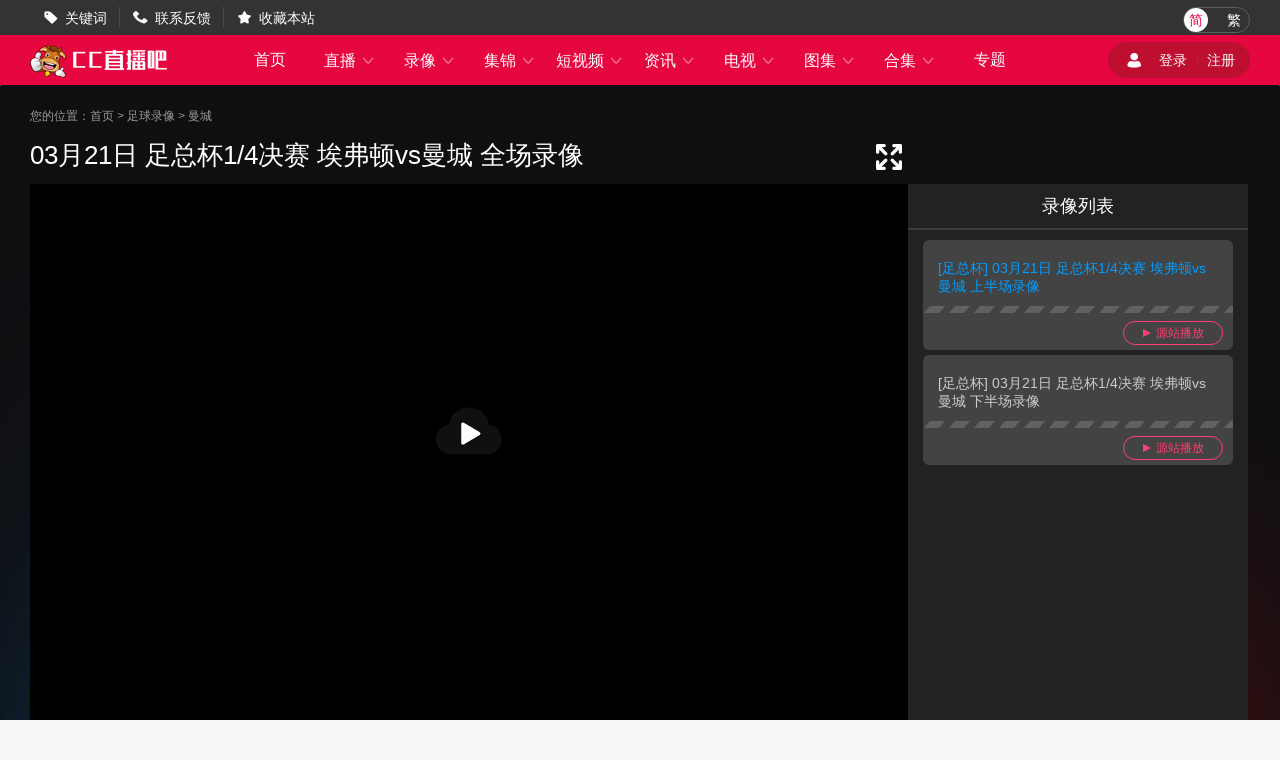

--- FILE ---
content_type: text/html; charset=utf-8
request_url: http://www.labdd.com/zuqiu/luxiang/mancheng/21243.html
body_size: 5684
content:
<!DOCTYPE html>
<html lang="zh-CN">
<head>
<meta http-equiv="Content-Type" content="text/html; charset=utf-8" />
<meta http-equiv="X-UA-Compatible" content="IE=edge">
<meta name="apple-mobile-web-app-capable" content="yes">
<meta name="apple-mobile-web-app-status-bar-style" content="white">
<title>埃弗顿VS曼城_03月21日埃弗顿VS曼城全场录像回放-CC直播吧</title>
<meta content="埃弗顿VS曼城录像,埃弗顿VS曼城录像回放" name="keywords">
<meta content="03月21日埃弗顿VS曼城录像,CC直播吧为你带来埃弗顿VS曼城全场录像回放在线观看，还可以观看埃弗顿VS曼城的历史交锋录像回放。" name="description">
<script type="text/javascript" src="/static/js/swiper.min5.2.1.js"></script>
<script type="text/javascript" src="/static/js/jquery-1.9.1.min.js"></script>
<link href="/static/css/swiper.min5.2.1.css" type="text/css" rel="stylesheet">
<link href="/static/css/font.css" type="text/css"rel="stylesheet">
<link href="/static/css/public.min.css" type="text/css" rel="stylesheet">
<link href="/static/css/videodetail.min.css" type="text/css" rel="stylesheet">
</head>
<body data-domainwww="/" data-domainstatic="/static/" data-domainres=""data-scoredisplay="SCORE_DISPLAY">
<div class="container">
<header data-ad="1">
<div class="wrap header_nav">
<ul class="left_dh fl">
<li> <i class="iconfont">&#xe69B;</i><a href="/biaoqian/">关键词</a></li>
<li> <i class="iconfont">&#xe69C;</i><a href="/about/6.html">联系反馈</a></li>
<li> <i class="iconfont">&#xe69D;</i><a id="addcollect">收藏本站</a></li>
</ul>
<div class="right_dl_jfqh fr">
<div class="qhzt fl">
<a href="javascript:zh_tran('s');" class="zh_click" id="zh_click_s">简</a>
<a href="javascript:zh_tran('t');" class="zh_click" id="zh_click_t">繁</a>
</div>
</div>
</div>
</header>
<div class="wrap100 top_nav clearfix">
<div class="wrap">
<div class="fl shouye_nav_l">
<h1 class="fl ss_logo"><a href="/"><img src="/static/img/logo_b.png" alt="CC直播吧"></a></h1>
<ul class="top_nav_nr">
<li><a href="/">首页</a></li>
<li>
<a href="javascript:void(0);">直播 <i class="iconfont nav_more">&#xe6A6;</i></a>
<ul class="second_nav">
<li><a href="/zuqiu/zhibo/">足球直播</a></li>
<li><a href="/lanqiu/zhibo/">篮球直播</a></li>
<li><a href="/tiyu/zhibo/">体育直播</a></li>
<li><a href="/dianjing/zhibo/">电竞直播</a></li>
</ul>
</li>
<li>
<a href="javascript:void(0);">录像 <i class="iconfont nav_more">&#xe6A6;</i></a>
<ul class="second_nav">
<li><a href="/zuqiu/luxiang/">足球录像</a></li>
<li><a href="/lanqiu/luxiang/">篮球录像</a></li>
<li><a href="/tiyu/luxiang/">体育录像</a></li>
<li><a href="/dianjing/luxiang/">电竞录像</a></li>
</ul>
</li>
<li>
<a href="javascript:void(0);">集锦 <i class="iconfont nav_more">&#xe6A6;</i></a>
<ul class="second_nav">
<li><a href="/zuqiu/jijin/">足球集锦</a></li>
<li><a href="/lanqiu/jijin/">篮球集锦</a></li>
<li><a href="/tiyu/jijin/">体育集锦</a></li>
<li><a href="/dianjing/jijin/">电竞集锦</a></li>
</ul>
</li>
<li>
<a href="javascript:void(0);">短视频 <i class="iconfont nav_more">&#xe6A6;</i></a>
<ul class="second_nav">
<li><a href="/zuqiu/pianduan/">足球短视频</a></li>
<li><a href="/lanqiu/pianduan/">篮球短视频</a></li>
<li><a href="/tiyu/pianduan/">体育短视频</a></li>
<li><a href="/dianjing/pianduan/">电竞短视频</a></li>
</ul>
</li>
<li>
<a href="javascript:void(0);">资讯 <i class="iconfont nav_more">&#xe6A6;</i></a>
<ul class="second_nav">
<li><a href="/zuqiu/zhanbao/">足球资讯</a></li>
<li><a href="/lanqiu/zhanbao/">篮球资讯</a></li>
<li><a href="/tiyu/zhanbao/">体育资讯</a></li>
<li><a href="/dianjing/zhanbao/">电竞资讯</a></li>
</ul>
</li>
<li>
<a href="javascript:void(0);">电视 <i class="iconfont nav_more">&#xe6A6;</i></a>
<ul class="second_nav">
<li><a href="/tv/">电视直播</a></li>
<li><a href="/jmb/">电视节目</a></li>
</ul>
</li>
<li>
<a href="javascript:void(0);">图集 <i class="iconfont nav_more">&#xe6A6;</i></a>
<ul class="second_nav">
<li><a href="/zuqiu/zqtj/">足球图集</a></li>
<li><a href="/lanqiu/lqtj/">篮球图集</a></li>
<li><a href="/tiyu/tytj/">体育图集</a></li>
<li><a href="/dianjing/djtj/">电竞图集</a></li>
</ul>
</li>
<li>
<a href="javascript:void(0);">合集 <i class="iconfont nav_more">&#xe6A6;</i></a>
<ul class="second_nav">
<li><a href="/topic/zq/">足球合集</a></li>
<li><a href="/topic/lq/">篮球合集</a></li>
</ul>
</li>
<li>
<a href="/s/">专题</a></li>
</ul>
</div>
<div class="fr shouye_zc">
<ul class="shouye_dl_zhuc fl">
<script src="/e/member/login/loginjs.php"></script>
</ul>
</div>
</div>
</div>
<div class="regular">
<!--videosmalldetail短详-->
<div class="wrap100">
<!--视频播放部分-->
<div class="shiping_bjjb">
 <div class="lq_tl_gg" id="tonglan">
<div class="oneall"></div>
<div class="twoall"></div>
<div class="threeall"></div>
<div class="swiperall">
<div class="swiper-container adallswiper">
<div class="swiper-wrapper"></div>
<div class="swiper-pagination"></div>
</div>
</div>
</div>

<div class="wrap">
<div class="breadnav">
您的位置：<a href="/">首页</a>&nbsp;>&nbsp;<a href="/zuqiu/luxiang/">足球录像</a>&nbsp;>&nbsp;<a href="/zuqiu/luxiang/mancheng/">曼城</a>
</div>
<!--标题-->
<div class="lxtitle clearfix">03月21日 足总杯1/4决赛 埃弗顿vs曼城 全场录像</div>
<!--end-->
<div class="sp_pl clearfix">
<div class="shipin_video fl zdh_enu_unt" id="guankansp">
<i class="max-btn" title="最大化" data-pop="1"></i>
<iframe src="https://vodzz.duoduocdn.com/vod-player/1251542705/5285890815781323686/tcplayer/console/vod-player.html?autoplay=false&width=960&height=540" width="100%" height="100%" frameborder="0" allowfullscreen="true" webkitallowfullscreen="true" mozallowfullscreen="true" scrolling="no"></iframe>

</div>
   <div class="luxianglb fl" >
                    <div class="luxianglb_title">
                        录像列表
                    </div>
                    <ul class="xg_lvxiang">



                                   		                    			                        			<li data-link-url="https://vodzz.duoduocdn.com/vod-player/1251542705/5285890815781323686/tcplayer/console/vod-player.html?autoplay=false&width=960&height=540" data-jump="0"><a href="javascript:void(0);">[足总杯] 03月21日 足总杯1/4决赛 埃弗顿vs曼城 上半场录像</a>
                                        <p class="yanzanbo">
                                            <a href="https://vodzz.duoduocdn.com/vod-player/1251542705/5285890815781323686/tcplayer/console/vod-player.html?autoplay=false&width=960&height=540" target="_blank" title="[足总杯] 03月21日 足总杯1/4决赛 埃弗顿vs曼城 上半场录像"><i class="rightsan"></i>源站播放</a>
                                        </p>
                                    </li>

                                   		                    			                        			<li data-link-url="https://vodzz.duoduocdn.com/vod-player/1251542705/5285890815781888526/tcplayer/console/vod-player.html?autoplay=false&width=960&height=540" data-jump="0"><a href="javascript:void(0);">[足总杯] 03月21日 足总杯1/4决赛 埃弗顿vs曼城 下半场录像</a>
                                        <p class="yanzanbo">
                                            <a href="https://vodzz.duoduocdn.com/vod-player/1251542705/5285890815781888526/tcplayer/console/vod-player.html?autoplay=false&width=960&height=540" target="_blank" title="[足总杯] 03月21日 足总杯1/4决赛 埃弗顿vs曼城 下半场录像"><i class="rightsan"></i>源站播放</a>
                                        </p>
                                    </li>
 </ul>
 </div>
            </div>
        </div>
    </div>
<!--相关信息-->
<div class="wrap">
<div class="fl sp_xg_left">
<div class="bssm_pl">
<div class="bsshuming">
<p class="bssm_bt">录像介绍</p>
<div class="bssm_xx_dsp">
<span>【录像简介】: </span>在线观看录像-03月21日 足总杯1/4决赛 埃弗顿vs曼城 全场录像，CC直播吧为你提供03月21日 足总杯1/4决赛 埃弗顿vs曼城 全场录像导航资源，本站不制作、不存储03月21日 足总杯1/4决赛 埃弗顿vs曼城 全场录像视频资源，只作为技术探索的导航学习用途。 </div>
<div class="bssm_xx_dsp">
<span class="fl">【录像关键词】: </span>
<ul class="spgjc">
 <li><a href="/biaoqian/33.html" target="_blank">英超</a></li>
 <li><a href="/biaoqian/633.html" target="_blank">曼城</a></li>
 <li><a href="/biaoqian/671.html" target="_blank">埃弗顿</a></li>
 <li><a href="/biaoqian/908.html" target="_blank">比赛录像</a></li>
 <li><a href="/biaoqian/379.html" target="_blank">足球</a></li>
 <li><a href="/biaoqian/28.html" target="_blank">中超</a></li>
 <li><a href="/biaoqian/722.html" target="_blank">北京国安</a></li>
 <li><a href="/biaoqian/691.html" target="_blank">深圳</a></li>
 <li><a href="/biaoqian/624.html" target="_blank">比赛集锦</a></li>
 <li><a href="/biaoqian/379.html" target="_blank">足球</a></li>
  
</ul>
</div>
<div class="bssm_xx_dsp clearfix">
<span>【添加时间】:  </span> 2021-03-21 01:30:00
</div>
</div>
<!--评论-->
<div class="pinglun_lb">
<div class="pl-520am" data-id="21243" data-classid="193"></div> <script type="text/javascript" src="/e/extend/lgyPl2/api.js"></script>
</div>
</div>
<!--资讯-->
<div class="qd_zhong_zb clearfix">
<div class="qiudui_head">
<h2 class="qiudui_bt">相关资讯</h2>
</div>
<ul class="xgzx_zx">


<li>
<div class="xgzx_img fl"><a href="/zuqiu/zhanbao/yingchao/1979038.html"><img src="//tu.linehz.com/yz15img/2026/01/22/pvcac2ksvef.jpg" alt="曼联报价百万求购左闸小妖，欲截胡切尔西！又一青训小将确定下家"></a></div>
<div class="xgzx_bt_sj fl">
<p class="xgzx_bt"><a href="/zuqiu/zhanbao/yingchao/1979038.html"> 曼联报价百万求购左闸小妖，欲截胡切尔西！又一青训小将确定下家</a></p>
<p class="xgzx_bq_time">
<span class="fl"></span>
<span class="fr">2026-01-22</span>
</p>
</div>
</li>
<li>
<div class="xgzx_img fl"><a href="/zuqiu/zhanbao/yingchao/1979037.html"><img src="//tu.linehz.com/yz15img/2026/01/22/w4eka2kujdh.jpg" alt="30大胜马赛还不行利物浦部分球迷直言，赢了个“寂寞”！"></a></div>
<div class="xgzx_bt_sj fl">
<p class="xgzx_bt"><a href="/zuqiu/zhanbao/yingchao/1979037.html"> 30大胜马赛还不行利物浦部分球迷直言，赢了个“寂寞”！</a></p>
<p class="xgzx_bq_time">
<span class="fl"></span>
<span class="fr">2026-01-22</span>
</p>
</div>
</li>
<li>
<div class="xgzx_img fl"><a href="/zuqiu/zhanbao/yingchao/1979036.html"><img src="//tu.linehz.com/yz15img/2026/01/22/bj3x4rzwprl.jpg" alt="萨哈：谢什科应该学习伊布，在每场比赛中都保持那种自信"></a></div>
<div class="xgzx_bt_sj fl">
<p class="xgzx_bt"><a href="/zuqiu/zhanbao/yingchao/1979036.html"> 萨哈：谢什科应该学习伊布，在每场比赛中都保持那种自信</a></p>
<p class="xgzx_bq_time">
<span class="fl"></span>
<span class="fr">2026-01-22</span>
</p>
</div>
</li>
<li>
<div class="xgzx_img fl"><a href="/zuqiu/zhanbao/yingchao/1979035.html"><img src="//tu.linehz.com/yz15img/2026/01/22/o0rdchomjdx.jpg" alt="伤缺3月！格拉利什受伤给曼城敲响警钟再不轮换哈兰德就是下一个"></a></div>
<div class="xgzx_bt_sj fl">
<p class="xgzx_bt"><a href="/zuqiu/zhanbao/yingchao/1979035.html"> 伤缺3月！格拉利什受伤给曼城敲响警钟再不轮换哈兰德就是下一个</a></p>
<p class="xgzx_bq_time">
<span class="fl"></span>
<span class="fr">2026-01-22</span>
</p>
</div>
</li>
<li>
<div class="xgzx_img fl"><a href="/zuqiu/zhanbao/yingchao/1979034.html"><img src="//tu.linehz.com/yz15img/2026/01/22/dtro5c3qxjt.jpg" alt="邮报：卡里克一上任就看青训比赛，阿莫林14个月从未认真看过"></a></div>
<div class="xgzx_bt_sj fl">
<p class="xgzx_bt"><a href="/zuqiu/zhanbao/yingchao/1979034.html"> 邮报：卡里克一上任就看青训比赛，阿莫林14个月从未认真看过</a></p>
<p class="xgzx_bq_time">
<span class="fl"></span>
<span class="fr">2026-01-22</span>
</p>
</div>
</li>
<li>
<div class="xgzx_img fl"><a href="/zuqiu/zhanbao/xijia/1979025.html"><img src="//tu.linehz.com/yz15img/2026/01/22/wnun3tgrzt2.jpg" alt="【早报】豪门狂欢夜！巴萨拜仁利物浦纷纷取胜"></a></div>
<div class="xgzx_bt_sj fl">
<p class="xgzx_bt"><a href="/zuqiu/zhanbao/xijia/1979025.html"> 【早报】豪门狂欢夜！巴萨拜仁利物浦纷纷取胜</a></p>
<p class="xgzx_bq_time">
<span class="fl"></span>
<span class="fr">2026-01-22</span>
</p>
</div>
</li>
<li>
<div class="xgzx_img fl"><a href="/zuqiu/zhanbao/xijia/1979021.html"><img src="//tu.linehz.com/yz15img/2026/01/22/4skjolkslsc.jpg" alt="欧冠晋级形势大洗牌！2队提前晋级8队同分厮杀，巴萨曼城命悬一线"></a></div>
<div class="xgzx_bt_sj fl">
<p class="xgzx_bt"><a href="/zuqiu/zhanbao/xijia/1979021.html"> 欧冠晋级形势大洗牌！2队提前晋级8队同分厮杀，巴萨曼城命悬一线</a></p>
<p class="xgzx_bq_time">
<span class="fl"></span>
<span class="fr">2026-01-22</span>
</p>
</div>
</li>
<li>
<div class="xgzx_img fl"><a href="/zuqiu/zhanbao/xijia/1979013.html"><img src="//tu.linehz.com/yz15img/2026/01/22/quq5mfioauv.jpg" alt="弗里克：拉菲尼亚非常重要，他始终能够给对手制造威胁"></a></div>
<div class="xgzx_bt_sj fl">
<p class="xgzx_bt"><a href="/zuqiu/zhanbao/xijia/1979013.html"> 弗里克：拉菲尼亚非常重要，他始终能够给对手制造威胁</a></p>
<p class="xgzx_bq_time">
<span class="fl"></span>
<span class="fr">2026-01-22</span>
</p>
</div>
</li>
<li>
<div class="xgzx_img fl"><a href="/zuqiu/zhanbao/xijia/1979007.html"><img src="//tu.linehz.com/yz15img/2026/01/22/32aafg5dpvd.jpg" alt="欧冠奏凯，这支球队才是巴萨最大劲敌"></a></div>
<div class="xgzx_bt_sj fl">
<p class="xgzx_bt"><a href="/zuqiu/zhanbao/xijia/1979007.html"> 欧冠奏凯，这支球队才是巴萨最大劲敌</a></p>
<p class="xgzx_bq_time">
<span class="fl"></span>
<span class="fr">2026-01-22</span>
</p>
</div>
</li>
<li>
<div class="xgzx_img fl"><a href="/zuqiu/zhanbao/xijia/1979006.html"><img src="//tu.linehz.com/yz15img/2026/01/22/oqryuc3zcbn.jpg" alt="佩德里伤退，或缺阵45周"></a></div>
<div class="xgzx_bt_sj fl">
<p class="xgzx_bt"><a href="/zuqiu/zhanbao/xijia/1979006.html"> 佩德里伤退，或缺阵45周</a></p>
<p class="xgzx_bq_time">
<span class="fl"></span>
<span class="fr">2026-01-22</span>
</p>
</div>
</li>
 

</ul>
</div>
</div>
<div class="fr_part fr">
<div class="zhixun mt12">
<p class="zhixun_head">
<span class="fl">相关直播</span>
</p>
<ul class="zhibo_list clearfix">


<li>
<div class="zhibo_list_flsj">
<span class="fl"><a href="/zuqiu/zhibo/yingchao/">英超</a></span>
<span class="fr">01-17 20:30</span>
</div>
<div class="zhibo_list_dwzb">
<div class="fl zhibo_list_dw">
<span><a href="/qiudui/zuqiu/10760.html"><cite><img src="http://img.weizhuangfu.com/d/file/zhuanti/53f6fa4e038b43c3c20bca9a4e1149b6.png" alt="曼联"></cite>曼联</a></span><span><a href="/qiudui/zuqiu/9540.html"><cite><img src="http://img.weizhuangfu.com/d/file/zhuanti/836faaa5add4d670b6f4a856c17145e0.jpg" alt="曼城"></cite>曼城</a></span></div>
<p class="fr zhibo_list_zb">
<a href="/zuqiu/zhibo/yingchao/235173.html"> <span>高清直播</span></a>
</p>
</div>
</li>
<li>
<div class="zhibo_list_flsj">
<span class="fl"><a href="/zuqiu/zhibo/yingchao/">英超</a></span>
<span class="fr">01-17 23:00</span>
</div>
<div class="zhibo_list_dwzb">
<div class="fl zhibo_list_dw">
<span><a href="/qiudui/zuqiu/10555.html"><cite><img src="http://img.weizhuangfu.com/d/file/zhuanti/293208f9b584e52e5f255f7805bc072d.png" alt="切尔西"></cite>切尔西</a></span><span><a href="/qiudui/zuqiu/10536.html"><cite><img src="http://img.weizhuangfu.com/d/file/zhuanti/a7a370d6de6431b3cc5ee880f490b1f8.png" alt="布伦特福德"></cite>布伦特福德</a></span></div>
<p class="fr zhibo_list_zb">
<a href="/zuqiu/zhibo/yingchao/235207.html"> <span>高清直播</span></a>
</p>
</div>
</li>
<li>
<div class="zhibo_list_flsj">
<span class="fl"><a href="/zuqiu/zhibo/yingchao/">英超</a></span>
<span class="fr">01-17 23:00</span>
</div>
<div class="zhibo_list_dwzb">
<div class="fl zhibo_list_dw">
<span><a href="/qiudui/zuqiu/9523.html"><cite><img src="http://img.weizhuangfu.com/d/file/zhuanti/7ccb416c64d10e0051ceab31af34ee0f.png" alt="利兹联"></cite>利兹联</a></span><span><a href="/qiudui/zuqiu/10374.html"><cite><img src="http://img.weizhuangfu.com/d/file/zhuanti/62a1137a3fe8d319de587da77cc32b5c.png" alt="富勒姆"></cite>富勒姆</a></span></div>
<p class="fr zhibo_list_zb">
<a href="/zuqiu/zhibo/yingchao/235218.html"> <span>高清直播</span></a>
</p>
</div>
</li>
<li>
<div class="zhibo_list_flsj">
<span class="fl"><a href="/zuqiu/zhibo/yingchao/">英超</a></span>
<span class="fr">01-17 23:00</span>
</div>
<div class="zhibo_list_dwzb">
<div class="fl zhibo_list_dw">
<span><a href="/qiudui/zuqiu/10532.html"><cite><img src="http://img.weizhuangfu.com/d/file/zhuanti/aa1413292371f3afa2bcc9ceb5522d66.jpg" alt="利物浦"></cite>利物浦</a></span><span><a href="/qiudui/zuqiu/9541.html"><cite><img src="http://img.weizhuangfu.com/d/file/zhuanti/753d13275dc2f2dab70e6178ba540313.png" alt="伯恩利"></cite>伯恩利</a></span></div>
<p class="fr zhibo_list_zb">
<a href="/zuqiu/zhibo/yingchao/235225.html"> <span>高清直播</span></a>
</p>
</div>
</li>
<li>
<div class="zhibo_list_flsj">
<span class="fl"><a href="/zuqiu/zhibo/yingchao/">英超</a></span>
<span class="fr">01-17 23:00</span>
</div>
<div class="zhibo_list_dwzb">
<div class="fl zhibo_list_dw">
<span><a href="/qiudui/zuqiu/10762.html"><cite><img src="http://img.weizhuangfu.com/d/file/zhuanti/f58cc5bea7c53e289aa8c3abaafdfeed.png" alt="热刺"></cite>热刺</a></span><span><a href="/qiudui/zuqiu/14774.html"><cite><img src="/static/img/qd.png" alt="西汉姆联"></cite>西汉姆联</a></span></div>
<p class="fr zhibo_list_zb">
<a href="/zuqiu/zhibo/yingchao/235226.html"> <span>高清直播</span></a>
</p>
</div>
</li>

</ul>
</div>
<div class="zhixun mt20">
<p class="zhixun_head">
<span class="fl">相关集锦</span>
</p>
<ul class="jijing_list clearfix">


<li><a href="/zuqiu/jijin/ouguan/44326.html" target="_blank">升第4！利物浦30马赛索博任意球贴地斩加克波建功弗林蓬造乌龙</a></li>
<li><a href="/zuqiu/jijin/ouguan/44325.html" target="_blank">确保附加赛资格！巴萨42逆转布拉格斯拉维亚暂升第9费尔明双响</a></li>
<li><a href="/zuqiu/jijin/ouguan/44324.html" target="_blank">末轮争前8！切尔西10帕福斯提前锁定附加赛资格凯塞多制胜</a></li>
<li><a href="/zuqiu/jijin/ouguan/44323.html" target="_blank">欧冠三连胜！尤文20本菲卡至少锁定附加赛图拉姆破门麦肯尼建功</a></li>
<li><a href="/zuqiu/jijin/ouguan/44327.html" target="_blank">欧冠三连胜终结！马竞11客平加拉塔萨雷小西蒙尼破门略伦特乌龙</a></li>

</ul>
</div>
<div class="zhixun mt20">
<p class="zhixun_head">
<span class="fl">相关录像</span>
</p>
<ul class="luxiang_list clearfix">


<li><a href="/zuqiu/luxiang/ouguan/43223.html" target="_blank">01月22日欧冠联赛阶段第7轮加拉塔萨雷vs马德里竞技全场录像</a></li>
<li><a href="/lanqiu/luxiang/cba/43222.html" target="_blank">01月21日CBA常规赛北控广厦全场录像</a></li>
<li><a href="/lanqiu/luxiang/cba/43221.html" target="_blank">01月21日CBA常规赛吉林广东全场录像</a></li>
<li><a href="/lanqiu/luxiang/nba/43220.html" target="_blank">01月21日NBA常规赛猛龙勇士全场录像</a></li>
<li><a href="/lanqiu/luxiang/nba/43219.html" target="_blank">01月21日NBA常规赛湖人掘金全场录像</a></li>
<
</ul>
</div>
</div>
</div>
</div>
<!-- 弹出提示-->
<div class="tskuan_black">
<p></p>
</div>
<div class="refresh_w">
<div class="fanhui" id="fanhui_ding">
<cite>返回顶部</cite>
</div>
</div>
<footer>
<div class="wrap">
<div class="foot_one">
<div class="logoimg">
<a href="/"><img src="/static/img/logo_h.png"></a>
</div>
<div class="foot_nav">
<ul>
<li><a href="/about/1.html">关于我们</a> | <a href="/about/2.html">用户协议</a> | <a href="/about/3.html">隐私协议</a> | <a href="/about/4.html">免责声明</a> |
<a href="/about/5.html">联系我们</a> | <a href="/about/6.html">留言反馈</a></li>
</ul>
<p>CC直播吧是国内最好的体育直播网站，主要提供足球直播、NBA直播，我们努力做最好的足球和NBA直播吧</p>
</div>
</div>
<div class="foot_two">
<p>CC直播吧所有直播信号和视频录像均来自互联网，本站自身不提供任何直播信号和视频内容，如有侵犯您的权益请第一时间通知我们，谢谢！</p>
<p>Copyright©2022 CC直播吧 <a href="https://beian.miit.gov.cn" target="_blank" rel="noopener noreferrer">琼ICP备2022007298号-2</a></p>
</div>
</div>
<script>
var _hmt = _hmt || [];
(function() {
  var hm = document.createElement("script");
  hm.src = "https://hm.baidu.com/hm.js?e189dea832051e5f58d09dd9b6024492";
  var s = document.getElementsByTagName("script")[0]; 
  s.parentNode.insertBefore(hm, s);
})();
</script>
<script>
(function(){
    var bp = document.createElement('script');
    var curProtocol = window.location.protocol.split(':')[0];
    if (curProtocol === 'https') {
        bp.src = 'https://zz.bdstatic.com/linksubmit/push.js';
    }
    else {
        bp.src = 'http://push.zhanzhang.baidu.com/push.js';
    }
    var s = document.getElementsByTagName("script")[0];
    s.parentNode.insertBefore(bp, s);
})();
</script>
</footer>
</div>
</div>
<script type="text/javascript" src="/static/js/common.min.js" data-cfasync="false"></script>
<script type="text/javascript" src="/static/js/videodetail.min.js" data-cfasync="false"></script>
 </body>
</html>

--- FILE ---
content_type: text/html; charset=utf-8
request_url: http://www.labdd.com/e/extend/lgyPl2/list.php?ajax=1&_t=1769051748000
body_size: 169
content:
{"err_msg":"success","data":[],"total":0,"pageTotal":0,"pageSize":20,"pageIndex":1,"id":"21243","classid":"193","onclick":41,"hasmore":0,"info":"\u8bfb\u53d6\u4fe1\u606f\u8bc4\u8bba\u6210\u529f\uff01"}

--- FILE ---
content_type: text/html; charset=utf-8
request_url: http://www.labdd.com/e/extend/lgyPl2/list.php?ajax=1&_t=1769051748000
body_size: 168
content:
{"err_msg":"success","data":[],"total":0,"pageTotal":0,"pageSize":10,"pageIndex":1,"id":"21243","classid":"193","onclick":41,"hasmore":0,"info":"\u8bfb\u53d6\u4fe1\u606f\u8bc4\u8bba\u6210\u529f\uff01"}

--- FILE ---
content_type: text/css
request_url: http://www.labdd.com/static/css/videodetail.min.css
body_size: 2932
content:
.breadnav{color:#999}
.breadnav a{color:#999}
.breadnav a:hover{color:#e60640}
.mt15{margin-top:12px}
.shiping_bjjb{width:100%;background:url(../img/sp_bjs.jpg) no-repeat top center;background-size:100% 100%;padding-bottom:15px}
.breadnav span{color:#fff}
.lxtitle{color:#fff;font-size:26px;width:100%;margin-bottom:11px}
.shipin_video{width:878px;height:608px;background:#000;text-align:center}
.luxianglb{width:340px;height:608px;overflow:hidden;background:#232222}
.luxianglb_title{text-align:center;position:relative;text-align:center;color:#fff;font-size:18px;height:44px;line-height:44px;border-bottom:2px #3c3c3c solid}
.xg_lvxiang{width:340px;height:555px;overflow-y:scroll;padding-top:5px}
.xg_lvxiang::-webkit-scrollbar{width:10px;height:1px}
.xg_lvxiang::-webkit-scrollbar-thumb{border-radius:10px;-webkit-box-shadow:inset 0 0 5px rgba(0,0,0,.2);background:#535353}
.xg_lvxiang::-webkit-scrollbar-track{-webkit-box-shadow:inset 0 0 5px rgba(0,0,0,.2);border-radius:10px;background:#232222}
.xg_lvxiang{scrollbar-arrow-color:#f4ae21;scrollbar-face-color:#333;scrollbar-3dlight-color:#666;scrollbar-highlight-color:#666;scrollbar-shadow-color:#999;scrollbar-darkshadow-color:#666;scrollbar-track-color:#666;scrollbar-base-color:#f8f8f8}
.xg_lvxiang li{background:#434343;padding:20px 0 5px 0;border-radius:6px;color:#ccc;margin:5px 15px 5px 15px}
.xg_lvxiang li a{color:#ccc}
.xg_lvxiang li a:hover{color:#009cff}
.xg_lvxiang h5{color:#fff;font-size:18px;padding-top:30px;padding-bottom:10px;text-align:center}
.xg_lvxiang li.lxselect a{color:#009cff}
.xg_lvxiang li.lxselect{color:#009cff}
.sp_xg_left{width:860px}
.bssm_pl{background:#fff;border-radius:4px}
.bsshuming{overflow:hidden;margin-top:12px;padding:17px 12px}
.bssm_bt{font-size:20px;font-weight:500;padding-bottom:20px}
.bssm_xx{color:#666;font-size:14px;line-height:26px}
.bssm_xx span{color:#333;font-weight:700}
.bssm_xx a{color:#e60640}
.bssm_xx a:hover{color:#ff003c}
.bssm_xx cite{color:#333;padding:0 5px}
.qd_zhong_zb{background:#fff;border-radius:4px;margin-top:13px;padding:17px 12px}
.qiudui_head{overflow:hidden;color:#999;padding:5px 0 0 0;margin-bottom:2px;border-bottom:2px solid #d33556;height:45px;line-height:45px}
.qiudui_bt{font-size:20px;float:left;width:190px;height:48px;line-height:42px;text-align:center;color:#fff;background-image:url(../img/biaoti_bj.jpg);background-repeat:no-repeat;background-position:0 0;position:absolute;z-index:10}
.qd_more{float:right;font-size:14px}
.qd_more a{float:right;font-size:14px;color:#999;padding-top:10px;height:36px;display:inline-block}
.xgzx_zx li{border-radius:4px;background:#f6f6f6;width:404px;float:left;margin:5px 0;padding:7px 5px}
.xgzx_zx li:nth-child(even){float:right}
.xgzx_img{width:128px;height:85px;float:left;overflow:hidden;border-radius:4px}
.xgzx_img img{width:128px;height:85px;transition:transform .3s;-ms-transition:-ms-transform .3s;-moz-transition:-moz-transform .3s;-webkit-transition:-webkit-transform .3s;-o-transition:-o-transform .3s}
.xgzx_img:hover img{transform:scale(1.1);-ms-transform:scale(1.1);-webkit-transform:scale(1.1);-o-transform:scale(1.1);-moz-transform:scale(1.1)}
.xgzx_bt_sj{padding-left:14px;width:260px}
.xgzx_bt{height:40px;display:-webkit-box;text-overflow:ellipsis;overflow:hidden;text-overflow:ellipsis;-webkit-line-clamp:2;-webkit-box-orient:vertical;margin-bottom:25px}
.xgzx_bq_time{color:#999;font-size:13px}
.xgzx_bq_time a{color:#999;font-size:13px}
.xgzx_bq_time a:hover{color:#e60640}
.xgzx_bq_time .iconfont{display:inline-block;float:left}
.mt12{margin-top:12px}
.jumpone{display:flex;justify-content:center;align-items:center;height:100%;flex-direction:column}
.djgksp_c{font-size:28px;color:#fff}
.djgksp_e{font-size:18px;color:#999;padding-top:15px}
.dushiplb{width:340px;height:608px;overflow:scroll;background:#232222}
.dushiplb::-webkit-scrollbar{width:10px;height:0}
.dushiplb::-webkit-scrollbar-thumb{border-radius:10px;-webkit-box-shadow:inset 0 0 5px rgba(0,0,0,.2);background:#535353}
.dushiplb::-webkit-scrollbar-track{-webkit-box-shadow:inset 0 0 5px rgba(0,0,0,.2);border-radius:10px;background:#232222}
.dushiplb{scrollbar-arrow-color:#f4ae21;scrollbar-face-color:#333;scrollbar-3dlight-color:#666;scrollbar-highlight-color:#666;scrollbar-shadow-color:#999;scrollbar-darkshadow-color:#666;scrollbar-track-color:#666;scrollbar-base-color:#f8f8f8}
.xg_duansp{padding-bottom:10px}
.xg_duansp li{background:#434343;padding:5px 8px;border-radius:6px;color:#ccc;margin:5px 2px 5px 7px;overflow:hidden}
.xg_duansp li a{color:#ccc}
.xg_duansp li a:hover{color:#009cff}
.xg_duansp h5{color:#fff;font-size:18px;padding-top:30px;padding-bottom:10px;text-align:center}
.xg_duansp li.dspselect a{color:#009cff}
.xg_duansp li.dspselect{color:#009cff}
.xgdsp_img{width:130px;height:75px;border-radius:4px;overflow:hidden}
.xgdsp_img img{width:130px;height:75px}
.xgdsp_title{width:154px;padding-left:10px}
.dqdsp{padding-top:5px}
.dqdsp li{background:#434343;padding:5px 8px;border-radius:6px;color:#ccc;margin:5px 2px 5px 7px;overflow:hidden}
.dqdsp li a{color:#ccc}
.dqdsp li a:hover{color:#009cff}
.dqdsp h5{color:#fff;font-size:18px;padding-top:30px;padding-bottom:10px;text-align:center}
.dqdsp li.dspselect a{color:#009cff}
.dqdsp li.dspselect{color:#009cff}
.bssm_xx_dsp{color:#666;font-size:14px;line-height:26px;margin-bottom:10px;overflow:hidden}
.bssm_xx_dsp span{color:#333;font-weight:700}
.bssm_xx_dsp a{color:#e60640}
.bssm_xx_dsp a:hover{color:#ff003c}
.bssm_xx_dsp cite{color:#333;padding:0 5px}
.spgjc{float:left;height:30px;line-height:30px}
.spgjc li{float:left}
.spgjc a{padding:0 15px;background:#ededed;margin:0 10px;display:inline-block;border-radius:30px;min-width:40px;text-align:center;color:#333}
.nozwpl{text-align:center;padding:30px 0}
.nozwpl span{display:block}
.zwpl_wz{padding-top:10px;color:#999}
textarea{border:solid 0;outline:0}
.pinglun_lb{padding-top:20px}
.pl_bt_num{padding:0 12px}
.pl_bt{float:left;height:25px;line-height:25px;border-left:5px #e60640 solid;font-size:20px;font-weight:700;padding:0 15px}
.pl_num{float:right;height:25px;line-height:25px;font-size:16px}
.pl_num cite{color:#e60640;padding-right:5px}
.yhplqu{padding:14px 12px 20px 12px}
.pl_yhphoto{width:64px;text-align:center;height:48px;padding-top:2px}
.pl_yhphoto img{width:46px;height:46px;border-radius:25em}
.reply-box{border:1px solid #e5e5e5;position:relative;height:49px;padding:0;background-color:#fff;width:735px;padding-top:1px}
.reply-box-textarea{color:#333;font-size:14px;height:38px;line-height:38px;width:622px;border:0;padding:5px;margin:0}
.reply-box-btn{position:absolute;right:-1px;top:-1px;z-index:1;width:100px;height:50px}
.reply-box-btn span{width:100px;height:50px;background-color:#e60640;font-size:14px;line-height:50px;text-align:center;color:#fff;cursor:pointer;display:block}
.plfocus .reply-box-textarea{height:100%;width:98%;box-sizing:border-box;line-height:24px}
.plfocus .reply-box-btn{position:absolute;right:0;bottom:0!important;width:100%;top:unset;background:#f4f5f6}
.plfocus .reply-box-btn span{width:100px;height:50px;background-color:#e60640;font-size:14px;line-height:50px;text-align:center;color:#fff;cursor:pointer;display:block;float:right}
.pinglulb{padding-top:0}
.comment{position:relative;border-top:1px solid #f0f0f0;padding:10px}
.common_avatar{display:block;width:46px;height:46px;font-size:0;border-radius:50%;background:url(../img/plmr.jpg) 0 0 no-repeat;overflow:hidden;float:left}
.common_avatar img{width:100%;height:100%}
.comment_block{float:left;padding-left:11px;width:750px}
.comment_user{height:32px;line-height:32px;font-size:14px}
.comment_username{color:#9b9b9b}
.comment_time{color:#9b9b9b;display:inline-block;margin-left:12px}
.comment_content{font-size:14px;color:#333;line-height:24px;word-wrap:break-word}
.comment_content cite{color:#009cff}
.comment_xg{margin-top:5px}
.comment_replynum{color:#007bc1}
.comment_replynum span{cursor:pointer}
.comment_xg_reply span{padding:0 5px}
.comment_state p{float:left;color:#666;margin:0 10px;cursor:pointer}
.comment_state p i{margin-left:4px}
.comment_huifupl{border:1px solid #e5e5e5;height:48px;padding:0;background-color:#fff;width:735px;z-index:1000;position:relative}
.more_reply{height:40px;line-height:40px;background:#f0f0f0;color:#adadad;text-align:center;margin:30px;border-radius:4px;cursor:pointer;display:none}
.zhezhao{width:100%;height:100%;background-color:#000;-moz-opacity:.5;opacity:.5;position:absolute;left:0;top:0;display:none;z-index:1000}
.report_block{width:577px;position:fixed;top:50%;left:50%;border-radius:4px;transform:translate(-50%,-50%);background:#fff;overflow:hidden;z-index:1500;display:none}
.report_title{height:46px;line-height:46px;color:#1f2d3d;background:#eee;padding:0 20px}
.report_guanbi{color:#999;cursor:pointer}
.report_item{overflow:hidden;margin:0 23px;padding:10px 0}
.report_item li{width:98%;height:30px;line-height:30px;margin-bottom:6px;cursor:pointer}
.report_item li span{width:13px;height:13px;display:inline-block;background:url(../img/jb_xz.png) 0 0 no-repeat;float:right;margin-top:7px}
.report_item .report_item_select span{background-position:0 -17px}
.qitawenti{margin:0 23px;color:#406599;cursor:pointer}
.qitawenti_bt i{padding-left:5px}
.report_btn{margin:10px 23px 20px;overflow:hidden}
.report_btn span{width:57px;height:32px;line-height:32px;border-radius:4px;display:block;float:right;text-align:center;margin-left:15px;cursor:pointer}
.report_btn_quxiao{border:1px #a6a6a6 solid;color:#333}
.report_btn_queding{border:1px #e60640 solid;color:#fff;background:#e60640}
.tianxiewt{padding-top:10px;margin:0 23px 0 0;display:none}
.tianxiewt textarea{border:1px #e9e9e9 solid;border-radius:4px;width:100%;height:69px}
.tskuan_black{position:fixed;height:40px;padding:0 15px;line-height:40px;top:50%;left:50%;transform:translate(-50%,-50%);border-radius:4px;background-color:#000;background-color:rgba(0,0,0,.7);display:none}
.tskuan_black p{color:#fff;font-size:14px}
.lq_tl_gg .swiperall .swiper-slide{background:#232222;color:#999}
.lq_tl_gg .swiperall .swiper-slide a{color:#999;font-size:14px}
.lq_tl_gg .oneall p{background:#232222!important}
.lq_tl_gg .twoall p{background:#232222!important}
.lq_tl_gg threeall p{background:#232222!important}
.lq_tl_gg .oneall p a{color:#999;background:0 0}
.lq_tl_gg .twoall p a{color:#999;background:0 0}
.lq_tl_gg .threeall p a{color:#999;background:0 0}
.lq_tl_gg .oneall p a:hover,.lq_tl_gg .swiperall .swiper-slide a:hover,.lq_tl_gg .threeall p a:hover,.lq_tl_gg .twoall p a:hover{color:#ff4049;background:0 0}
#bofangqiup .oneall p{background:#232222!important}
#bofangqiup .twoall p{background:#232222!important}
#bofangqiup threeall p{background:#232222!important}
#bofangqiup .oneall p a{color:#999;background:0 0}
#bofangqiup .twoall p a{color:#999;background:0 0}
#bofangqiup .threeall p a{color:#999;background:0 0}
#bofangqiup .oneall p a:hover,#bofangqiup .swiperall .swiper-slide a:hover,#bofangqiup .threeall p a:hover,#bofangqiup .twoall p a:hover{color:#ff4049;background:0 0}
.pilun_huifu{clear:both;padding-left:52px;padding-top:10px}
.hufupl_hide{display:none}
.xg_lvxiang a{display:block;padding-bottom:12px}
.xg_lvxiang li{overflow:hidden}
.xg_lvxiang li a{padding:0 15px 10px 15px}
.yanzanbo{background:url(../img/lxbj1.png) repeat-x top left;clear:both;padding-top:15px}
.yanzanbo a{color:#ff3f71!important;display:block;width:98px;height:22px;line-height:22px;font-size:12px;border:1px #ff3f71 solid;border-radius:22px;padding:0;text-align:center;float:right;padding:0!important;margin-right:10px}
.rightsan{display:inline-block;width:0;height:0;border-top:4px solid transparent;border-left:8px solid #ff3f71;border-bottom:4px solid transparent;margin-right:5px}
.zdh_enu_unt .max-btn{position:absolute;width:26px;height:26px;background:url(../img/max-btn.png);top:-40px;right:6px;cursor:pointer;z-index:999;background-size:100% 100%}
.zdh_enu_unt{position:relative}


--- FILE ---
content_type: application/javascript
request_url: http://www.labdd.com/static/js/videodetail.min.js
body_size: 4496
content:
var domainwww = $("body").attr("data-domainwww"),
    domainstatic = $("body").attr("data-domainstatic"),
    putsrc = domainwww + "put",
    dlurl = domainwww + "login",
    geturl = domainwww + "get";
if ($(".xg_lvxiang").length) {
    $(".xg_lvxiang li").eq(0).addClass("lxselect");
    var onejump = $(".xg_lvxiang li").eq(0).attr("data-jump");
    if (1 == onejump) {
        var onesrc = $(".xg_lvxiang li").eq(0).attr("data-link-url");
        $("#guankansp").html("");
        var jumphtml = " <div class='jumpone'><a href='" + onesrc + "'  target='_blank'><p class='djgksp_c'>请您点击此处观看视频</p><p class='djgksp_e'>This video requires you to click and watch.</p></a></div>";
        $("#guankansp").html(jumphtml)
    }
    0 == onejump && (onesrc = $(".xg_lvxiang li").eq(0).attr("data-link-url"), $("#guankansp iframe").attr("src", onesrc));
    $(".xg_lvxiang li").click(function() {
        var a = $(this).attr("data-jump");
        if (1 == a) {
            var b = $(this).attr("data-link-url");
            window.open(b)
        }
        0 == a && ($(this).addClass("lxselect").siblings().removeClass("lxselect"), a = $(this).attr("data-link-url"), $("#guankansp").html(""), a = '<iframe width="100%" height="100%" name="iframe1" id="iframe1" frameborder="0" allowfullscreen="true" webkitallowfullscreen="true" mozallowfullscreen="true" scrolling="no" src="' + a + '"></iframe>', $("#guankansp").append(a))
    })
}
$(".pinglun_lb").length && $(".wenzhang_reply").find("textarea").bind("focus", function() {
    $(this).parent().parent().addClass("plfocus");
    $(this).parent().parent().animate({
        height: "170px"
    });
    $(this).parent().parent().find(".reply-box-block").animate({
        height: "117px"
    });
    $(".shouqi").find("cite").html("回复");
    $(".shouqi").removeClass("shouqi").addClass("huifupl");
    $(".pl_list li").find(".pilun_huifu").html("")
});
if ($(".pinglun_lb").length) $(".pinglulb").on("focus", ".reply_plnr", function() {
    $(this).parent().parent().addClass("plfocus");
    $(this).parent().parent().animate({
        height: "170px"
    });
    $(this).parent().parent().find(".reply-box-block").animate({
        height: "117px"
    })
});
0 < $(".pl_nrong").length && chushipllist();

function chushipllist() {
    var a = $(".fabiaopl").attr("data-id");
    $.ajax({
        url: geturl,
        dataType: "json",
        async: !0,
        type: "POST",
        data: {
            act: 102,
            id: a,
            cid: 2
        },
        success: function(b) {
            var c = b.data.paperList,
                f = b.usersArr;
            1 == b.status && ($(".pl_num cite").html(b.data.rowSum), 20 < b.data.rowSum ? $(".jzmorepl").show() : $(".jzmorepl").hide(), void 0 != c && (0 < c.length ? ($(".pl_nrong .pl_list").html(""), $.each(c, function(e, d) {
                e = " <li class='comment clearfix'><div class='common_avatar'><img src='" + (b.usersArr[d.uid].picurl + "'>");
                e = e + "</div><div class='comment_block'><p class='comment_user'><span class='comment_username'> " + (b.usersArr[d.uid].nickname + "</span>");
                e += "<span class='comment_time'>" + d.inserttime.substring(5, 16) + "</span></p>";
                1 == b.usersArr[d.uid].status ? 0 == d.oid ? e += "<div class='comment_content'><span>" + d.content + "</span></div>" : void 0 != b.huifuArr[d.oid] && (e += "<div class='comment_content'><span>" + d.content + "</span><cite>@" + f[b.huifuArr[d.oid].uid].nickname + ": </cite>" + b.huifuArr[d.oid].content + "</div>") : e += "<div class='comment_content'><span>该用户已经被屏蔽</span></div>";
                e = e + "<div class='comment_xg clearfix'><div class='fl comment_replynum'><span class='comment_xg_reply huifupl' data-id='" + (d.id + "'><cite>回复</cite></span>");
                e = e + "</div><div class='fr comment_state'><p class='pl_zan' title='赞'><cite>" + (d.support + "</cite><i class='iconfont'>&#xe6A2;</i></p>");
                e += "<p class='pl_cai' title='踩'><cite>" + d.despise + "</cite><i class='iconfont'>&#xe6A3;</i></p>";
                e = e + "<p title='举报' class='jubaopl'><i class='iconfont'>&#xe6B6;</i></p></div></div></div><div class='pilun_huifu' data-oid='" + (d.id + "'  data-toid='" + d.toid + "'></div></li>");
                $(".pl_nrong .pl_list").append(e)
            })) : ($(".pl_nrong .pl_list").html("<div class='nozwpl'><span><img src='" + domainstatic + "www/img/zwpl.png'></span><span class='zwpl_wz'>暂无评论哦，赶快来评论一下吧！</span></div>"), $(".pl_num cite").html("0"), $(".more_reply").hide())))
        },
        complete: function() {},
        error: function(b) {}
    })
}
setTimeout(function() {
    jzmoreplxs($(".pl_num cite").html())
}, 1500);
setInterval("chushipllist()", 3E5);
setTimeout(function() {
    jzmoreplxs($(".pl_num cite").html())
}, 1500);
var plzbjs = !0;
$(".fabiaopl").click(function() {
    if (plzbjs) {
        plzbjs = !1;
        var a = $(".fabiaopl").attr("data-id"),
            b = $(".fabiaopl").attr("data-login"),
            c = $(".fabiaopl").attr("data-h");
        if (0 == b) $(".tskuan_black p").html("请先登录后再发表评论"), $(".tskuan_black").fadeIn(300), setTimeout(function() {
            window.location.href = domainwww + "login"
        }, 2E3);
        else if (1 == c) $(".tskuan_black p").html("您已被加入黑名单不能发表评论，请先申诉找回"), $(".tskuan_black").fadeIn(300), setTimeout(function() {
            window.location.href = domainwww + "appeal"
        }, 3E3);
        else {
            var f = $(".wzplnr").val();
            if ("" == f) $(".tskuan_black p").html("评论内容不能为空"), $(".tskuan_black").fadeIn(300), setTimeout(function() {
                $(".tskuan_black p").html("");
                $(".tskuan_black").hide()
            }, 2E3);
            else {
                var e = dateFormat(new Date),
                    d = $(".yh_photo img").attr("src"),
                    g = $(".yh_name .my_mizi").html(),
                    n = $(".pl_num cite").html();
                b = $(".fabiaopl").attr("data-sign");
                $.ajax({
                    url: putsrc,
                    dataType: "json",
                    async: !0,
                    data: {
                        act: 4,
                        from: 2,
                        id: a,
                        msg: f,
                        sign: b
                    },
                    type: "POST",
                    success: function(l) {
                        if (1 == l.status) {
                            $(".pl_num cite").html(parseInt(n) + 1);
                            jzmoreplxs($(".pl_num cite").html());
                            var h = " <li class='comment clearfix'><div class='common_avatar'><img src='" + (d + "'>");
                            h = h + "</div><div class='comment_block'><p class='comment_user'><span class='comment_username'> " + (g + "</span>");
                            h += "<span class='comment_time'>" + e + "</span></p>";
                            h += "<div class='comment_content'><span>" + f + "</span></div>";
                            h = h + "<div class='comment_xg clearfix'><div class='fl comment_replynum'><span class='comment_xg_reply huifupl' data-id='" + (l.data + "'><cite>回复</cite></span>");
                            h = h + "</div><div class='fr comment_state'><p class='pl_zan' title='赞'><cite>0</cite><i class='iconfont'>&#xe6A2;</i></p><p class='pl_cai' title='踩'><cite>0</cite><i class='iconfont'>&#xe6A3;</i></p><p title='举报' class='jubaopl'><i class='iconfont'>&#xe6B6;</i></p></div></div></div><div class='pilun_huifu' data-oid='" + (l.data + "' data-toid='0'></div></li>");
                            $(".pl_nrong .nozwpl").remove();
                            $(".pl_nrong .pl_list").prepend(h);
                            $(".shouqi").find("cite").html("回复");
                            $(".shouqi").removeClass("shouqi").addClass("huifupl");
                            $(".pl_list li").find(".pilun_huifu").html("");
                            $(".tskuan_black p").html(l.message);
                            $(".tskuan_black").fadeIn(300)
                        } else $(".shouqi").find("cite").html("回复"), $(".shouqi").removeClass("shouqi").addClass("huifupl"), $(".pl_list li").find(".pilun_huifu").html(""), $(".tskuan_black p").html(l.message), $(".tskuan_black").show();
                        setTimeout(function() {
                            $(".tskuan_black").hide()
                        }, 2E3)
                    },
                    complete: function() {
                        $(".wzplnr").val("");
                        $(".wenzhang_reply").removeClass("plfocus");
                        $(".wenzhang_reply").find(".reply-box-block").removeAttr("style");
                        $(".wenzhang_reply").removeAttr("style")
                    },
                    error: function(l) {}
                })
            }
        }
        setTimeout(function() {
            plzbjs = !0
        }, 3E3)
    }
});
var hfpl_ynr = "",
    hfpl_ymc = "",
    hfpl_mcl = "";
$(".pl_nrong").on("click", ".huifupl", function() {
    $(this).parents("li").find(".pilun_huifu").html("");
    var a = "<div class='comment_huifupl'>" + $(".hufupl_hide").html() + "</div>";
    $(this).parents("li").find(".pilun_huifu").append(a);
    $(this).find("cite").html("收起");
    $(this).addClass("shouqi").removeClass("huifupl");
    $(this).parents("li").siblings().find(".pilun_huifu").html("");
    $(this).parents("li").siblings().find(".comment_xg_reply").removeClass("shouqi").addClass("huifupl").find("cite").html("回复");
    hfpl_ymc = Trim($(this).parents("li").find(".comment_username").html());
    hfpl_ynr = Trim($(this).parents("li").find(".comment_content").find("span").html());
    $(".wzplnr").val("");
    $(".wenzhang_reply").removeClass("plfocus");
    $(".wenzhang_reply").find(".reply-box-block").removeAttr("style");
    $(".wenzhang_reply").removeAttr("style")
});
$(".pl_nrong").on("click", ".shouqi", function() {
    $(this).find("cite").html("回复");
    $(this).removeClass("shouqi").addClass("huifupl");
    $(this).parents("li").find(".pilun_huifu").html("")
});
var hfpltime = !0,
    fujiid = "";
$(".pl_nrong").on("click", ".fabiaopl_hf", function() {
    if (hfpltime) {
        hfpltime = !1;
        var a = $(".hufupl_hide .fabiaopl_hf").attr("data-id"),
            b = $(".hufupl_hide .fabiaopl_hf").attr("data-login"),
            c = $(".hufupl_hide .fabiaopl_hf").attr("data-h"),
            f = $(this).parents(".pilun_huifu").attr("data-oid"),
            e = $(this).parents(".pilun_huifu").attr("data-toid");
        if (0 == b) $(".tskuan_black p").html("请先登录后再发表评论"), $(".tskuan_black").fadeIn(300), setTimeout(function() {
            window.location.href = domainwww + "login"
        }, 2E3);
        else if (1 == c) $(".tskuan_black p").html("您已被加入黑名单不能发表评论，请先申诉找回"), $(".tskuan_black").fadeIn(300), setTimeout(function() {
            window.location.href = domainwww + "appeal"
        }, 3E3);
        else {
            var d = $(this).prev().find(".reply_plnr").val(),
                g = dateFormat(new Date),
                n = $(".yh_photo img").attr("src"),
                l = $(".yh_name .my_mizi").html(),
                h = $(".pl_num cite").html();
            b = $(".fabiaopl_hf").attr("data-sign");
            "" == d ? ($(".tskuan_black p").html("评论内容不能为空"), $(".tskuan_black").show(), setTimeout(function() {
                $(".tskuan_black p").html("");
                $(".tskuan_black").hide()
            }, 2E3)) : (fujiid = 0 == e ? f : e, $.ajax({
                url: putsrc,
                dataType: "json",
                async: !0,
                type: "POST",
                data: {
                    act: 4,
                    id: a,
                    msg: d,
                    from: 2,
                    oid: f,
                    sign: b,
                    toid: fujiid
                },
                success: function(m) {
                    if (1 == m.status) {
                        $(".pl_num cite").html(parseInt(h) + 1);
                        jzmoreplxs($(".pl_num cite").html());
                        var k = " <li class='comment clearfix'><div class='common_avatar'><img src='" + (n + "'>");
                        k = k + "</div><div class='comment_block'><p class='comment_user'><span class='comment_username'> " + (l + "</span>");
                        k += "<span class='comment_time'>" + g + "</span></p>";
                        k += "<div class='comment_content'><span>" + d + "</span><cite>@" + hfpl_ymc + ": </cite>" + hfpl_ynr + "</div>";
                        k = k + "<div class='comment_xg clearfix'><div class='fl comment_replynum'><span class='comment_xg_reply huifupl' data-id='" + (m.data + "'><cite>回复</cite></span>");
                        k = k + "</div><div class='fr comment_state'><p class='pl_zan' title='赞'><cite>0</cite><i class='iconfont'>&#xe6A2;</i></p><p class='pl_cai' title='踩'><cite>0</cite><i class='iconfont'>&#xe6A3;</i></p><p title='举报' class='jubaopl'><i class='iconfont'>&#xe6B6;</i></p></div></div></div><div class='pilun_huifu' data-oid='" + (m.data + "' data-toid='" + fujiid + "'></div></li>");
                        $(".pl_nrong .pl_list").prepend(k)
                    }
                    $(".shouqi").find("cite").html("回复");
                    $(".shouqi").removeClass("shouqi").addClass("huifupl");
                    $(".pl_list li").find(".pilun_huifu").html("");
                    $(".tskuan_black p").html(m.message);
                    $(".tskuan_black").show();
                    setTimeout(function() {
                        $(".tskuan_black").hide()
                    }, 2E3)
                },
                complete: function() {
                    $(".reply_plnr").val("");
                    $(".comment_huifupl").removeClass("plfocus");
                    $(".comment_huifupl").find(".reply-box-block").removeAttr("style");
                    $(".comment_huifupl").removeAttr("style");
                    $(".pl_list li").removeAttr("style", "");
                    $(".fabiaopl_hf").attr("data-oid", "")
                },
                error: function(m) {}
            }))
        }
        setTimeout(function() {
            hfpltime = !0
        }, 3E3)
    }
});
$(".more_reply").click(function() {
    var a = $(".more_reply").attr("data-page");
    a = parseInt(a) + 1;
    $(".more_reply").attr("data-page", a);
    if (0 == $(this).attr("data-more")) {
        var b = $(".fabiaopl").attr("data-id");
        $.ajax({
            url: geturl,
            dataType: "json",
            async: !0,
            type: "POST",
            data: {
                act: 102,
                id: b,
                cid: 2,
                page: a
            },
            success: function(c) {
                var f = c.data.paperList,
                    e = c.usersArr;
                1 == c.status && (0 < f.length ? $.each(f, function(d, g) {
                    d = " <li class='comment clearfix'><div class='common_avatar'><img src='" + (c.usersArr[g.uid].picurl + "'>");
                    d = d + "</div><div class='comment_block'><p class='comment_user'><span class='comment_username'> " + (c.usersArr[g.uid].nickname + "</span>");
                    d += "<span class='comment_time'>" + g.inserttime.substring(5, 16) + "</span></p>";
                    0 == g.oid ? d += "<div class='comment_content'><span>" + g.content + "</span></div>" : void 0 != c.huifuArr[g.oid] && (d += "<div class='comment_content'><span>" + g.content + "</span><cite>@" + e[c.huifuArr[g.oid].uid].nickname + ": </cite>" + c.huifuArr[g.oid].content + "</div>");
                    d = d + "<div class='comment_xg clearfix'><div class='fl comment_replynum'><span class='comment_xg_reply huifupl' data-id='" + (g.id + "'><cite>回复</cite></span>");
                    d = d + "</div><div class='fr comment_state'><p class='pl_zan'  title='赞'><cite>" + (g.support + "</cite><i class='iconfont'>&#xe6A2;</i></p>");
                    d += "<p class='pl_cai' title='踩'><cite>" + g.despise + "</cite><i class='iconfont'>&#xe6A3;</i></p>";
                    d = d + "<p title='举报' class='jubaopl'><i class='iconfont'>&#xe6B6;</i></p></div></div></div><div class='pilun_huifu' data-oid='" + (g.id + "' data-toid='" + g.toid + "'></div></li>");
                    $(".pl_list").append(d)
                }) : ($(".more_reply").html("没有更多评论"), $(".more_reply").attr("data-more", "1")))
            },
            complete: function() {},
            error: function(c) {}
        })
    }
});

function Trim(a) {
    return a.replace(/(^\s*)|(\s*$)/g, "")
}

function jzmoreplxs(a) {
    20 < parseInt(a) ? $(".more_reply").show() : $(".more_reply").hide()
}

function dateFormat(a) {
    a.getFullYear();
    var b = a.getMonth() + 1,
        c = a.getDate(),
        f = a.getHours();
    a = a.getMinutes();
    return datetime = (9 < b ? b + "" : "0" + b) + "-" + (9 < c ? c + "" : "0" + c) + " " + (9 < f ? f + "" : "0" + f) + ":" + (9 < a ? a + "" : "0" + a)
}
$(".pl_nrong").on("click", ".pl_zan", function() {
    var a = $(this).parents("li").find(".huifupl").attr("data-id"),
        b = this;
    $.ajax({
        url: putsrc,
        dataType: "json",
        async: !0,
        data: {
            act: 5,
            id: a,
            from: 1
        },
        type: "POST",
        success: function(c) {
            1 == c.status ? (c = $(b).find("cite").html(), $(b).find("cite").html(parseInt(c) + 1)) : ($(".tskuan_black p").html(c.message), $(".tskuan_black").show(), setTimeout(function() {
                $(".tskuan_black").hide()
            }, 2E3))
        },
        error: function(c) {}
    })
});
$(".pl_nrong").on("click", ".pl_cai", function() {
    var a = $(this).parents("li").find(".huifupl").attr("data-id"),
        b = this;
    $.ajax({
        url: putsrc,
        dataType: "json",
        async: !0,
        data: {
            act: 5,
            id: a,
            from: 2
        },
        type: "POST",
        success: function(c) {
            1 == c.status ? (c = $(b).find("cite").html(), $(b).find("cite").html(parseInt(c) + 1)) : ($(".pl_tanchu p").html(c.message), $(".pl_tanchu").fadeIn(300), setTimeout(function() {
                $(".pl_tanchu").fadeOut()
            }, 2E3))
        },
        error: function(c) {}
    })
});
$(".pl_nrong").on("click", ".jubaopl", function() {
    var a = $(this).parents("li").find(".huifupl").attr("data-id");
    $("#zhezhao").show();
    $(".report_block").show().attr("data-id", a);
    $(".report_block").find(".qitawenti .qitawenti_bt").find("i").html("&#xe6A6;");
    $(".report_block").find(".qitawenti .tianxiewt").hide();
    $(".report_block").find(".jubaowenti").val("");
    $(".report_block").find(".report_item li").removeClass("report_item_select");
    $.ajax({
        url: geturl,
        dataType: "json",
        async: !0,
        data: {
            act: 51
        },
        type: "POST",
        success: function(b) {
            var c = b.data;
            0 < b.data.length && ($(".report_item").html(""), $.each(c, function(f, e) {
                f = "<li data-id='" + e.id + "'>" + e.option + "<span></span></li>";
                $(".report_item").append(f)
            }))
        },
        error: function(b) {}
    })
});
$(".qitawenti_bt").click(function() {
    "block" == $(this).next(".tianxiewt").css("display") ? ($(this).find("i").html("&#xe6A6;"), $(this).next(".tianxiewt").hide()) : ($(this).find("i").html("&#xe6A5;"), $(this).next(".tianxiewt").show())
});
$(".gb_reportbox").length && $(".gb_reportbox").click(function() {
    $("#zhezhao").hide();
    $(".report_block").hide()
});
$(".report_btn_queding").click(function() {
    var a = $(".report_item").find(".report_item_select").attr("data-id"),
        b = $(".jubaowenti").val(),
        c = $(".report_block").attr("data-id"),
        f = "";
    f = void 0 == a ? "" : a;
    "" == f && "" == b ? ($(".tskuan_black").show(), $(".tskuan_black p").html("举报内容不能为空"), setTimeout(function() {
        $(".tskuan_black").hide()
    }, 2E3)) : $.ajax({
        url: putsrc,
        dataType: "json",
        async: !0,
        data: {
            act: 6,
            id: c,
            reportid: f,
            msg: b
        },
        type: "POST",
        success: function(e) {
            $("#zhezhao").hide();
            $(".report_block").hide().attr("data-id", "");
            $(".tskuan_black p").html(e.message);
            $(".tskuan_black").show();
            setTimeout(function() {
                $(".tskuan_black").hide()
            }, 1E3)
        },
        error: function(e) {}
    })
});
$(".report_item").on("click", "li", function() {
    $(this).is(".report_item_select") ? $(this).removeClass("report_item_select") : $(this).addClass("report_item_select").siblings().removeClass("report_item_select")
});
var oHeight = $(".zdh_enu_unt").height();
$(".zdh_enu_unt").on("click", ".max-btn", function() {
    if (1 == $(this).data("pop")) {
        var a = $(window).height() - 50,
            b = $(window).width();
        $(".zdh_enu_unt").css({
            width: b + "px",
            height: a + "px",
            position: "fixed",
            top: "85px",
            left: "0",
            "z-index": "99"
        });
        $(this).data("pop", "0");
        $(this).css({
            backgroundImage: "url(/static/img/min-btn.png)"
        });
        $(this).attr("title", "最小化")
    } else $(".zdh_enu_unt").css({
        width: "879px",
        height: oHeight + "px",
        position: "relative",
        top: "0"
    }), $(this).data("pop", "1"), $(this).css({
        backgroundImage: "url(/static/img/max-btn.png)"
    }), $(this).attr("title", "最大化")
});

--- FILE ---
content_type: application/javascript
request_url: http://www.labdd.com/e/extend/lgyPl2/assets/lgyPl.js?v=1
body_size: 4403
content:
     window.lgyPl={
        config:{
          sever:extendRoot, //插件目录
          loading:'',
          hasmore:0,
          commentonload:0,
          scrollloadInit:0,
          paginationInit:0,
          user:'',
          commentIndex:1,
          commentQuery:'all',
          mycity:'',
          scrollload:0, //是否支持滚动加载
          scroll:0, //是否支持滚动加载
          scrollbottom:50,//底部触发距离
          pagination:0,
          pageline:5,//分页模式连续分页数
          pagefirst:false,//分页模式显示首页
          pagelast:false,//分页模式显示尾页
          pageskip:0,//分页模式显示跳页
          pagesize:20,
          showhot:1,
          hotpagesize:10,
          classid:0, 
          id:0
        },
        init:function(options){
          var def=$.extend({},this.config,options);
          var that = this;
          lgyPl.config = def;
          that.xhr({
            api:'template',
            dataType:'html'
          },function(html){
            $('.pl-520am').html(html);
            that.getNewsComment();
            that.config.showhot?that.getNewsHotComment():null;
          });
          
          //this.checkUser(); 
        },
        mScroll:function(id){
          $("html,body").stop(true);
          $("html,body").animate({scrollTop: $("#"+id).offset().top}, 500);
        },
        checkUser:function(showInfo){
          this.xhr({
            api:'userinfo',
            method:'post'
          },function(json){
            if(json.err_msg=='success'){
              lgyPl.config.user = json.data;
                      var havamsg = '';
                      if(json.data.havemsg==1){
                        havamsg = '<i class="havemsg"></i>';
                      }
                      $('.showUserPic').html(havamsg+'<img src="'+json.data.userpic+'">');
            }else{
              showInfo?lgyPl.show(json.info):null;
            }
          });
        },
        xhr:function(query,callback,type){
          var api =query.api;
          var params = query.data || {};
          var method=query.method || 'get';
          var dataType=query.dataType || 'json';
              params.appkey = this.config['appkey'];
          var url = query.url || lgyPl.config.sever+api+'.php?ajax=1&_t='+Date.parse(new Date());
          $.ajax({
            url:url,
            data:params,
            dataType:dataType,
            method:method,
            type:method,
            success:function(data){
               typeof(callback === 'function') ? callback(data) : null;
            },
            error:function(XMLHttpRequest, textStatus, errorThrown){
              if(textStatus=='error'){
                lgyPl.show('连接失败,请检查您的网络！');
              }
            }
          });
            
        },
        show:function(text,time,callback){
       
           layer.msg(text,{time:1000},function(){ 
                if(callback){
                  typeof(callback === 'function') ? callback() : null;
                }
           });
        },
        showLoading:function(){
          this.config.loading=layer.open({type: 2});
        },
        hideLoading:function(){
          layer.close(this.config.loading);
        },
        formToJson:function(id){
          $.fn.serializeObject = function()
          {
             var o = {};
             var a = this.serializeArray();
             $.each(a, function() {
                 if (o[this.name]) {
                     if (!o[this.name].push) {
                         o[this.name] = [o[this.name]];
                     }
                     o[this.name].push(this.value || '');
                 } else {
                     o[this.name] = this.value || '';
                 }
             });
             return o;
          };    
            return json = $(id).serializeObject();
        },
        trim:function(str){
          if(str){
              str = str.replace(/<[^>]+>/g,""); //去除html标签
              str = str.replace(/(^\s+)|(\s+$)/g,"");//去除空格
              str = str.replace(/[ ]/g,"");//去除回车
              return str = str.replace(/[\r\n]/g,"");//去除空格   
            }
            return false;
        },
         show:function(info,time,callback){
            var that = $('.pl-showinfo');
            if($('.pl-showinfo-reply').length>0){
                that = $('.pl-showinfo-reply');
            }
            that.html(info).stop().fadeIn();
            setTimeout(function(){
               that.fadeOut();
               if(callback&&typeof(callback)=='function'){
                  callback();
               }
            },time || 3000);
         },
        tm:function(id,data){
          var compiledTemplate = Handlebars.compile($('#'+id).html());

          var html = compiledTemplate(data);    
          return html;
        },
        showPickFace:function(evt,reply){
          evt.stopPropagation?evt.stopPropagation():evt.cancelBubble=true;
          var obj = reply?'#pl-face-box-reply':'#pl-face-box';
          if($(obj).is(':hidden')){
            $('.pl-face-box').hide();
            $(obj).fadeIn();
            $('.pl-face-box-before').on('click',function(){
              $(obj).fadeOut();
            });    
            $('.pl-img-box').hide();
          }else{
            $(obj).fadeOut();
           }
        },
        showPickImg:function(evt,reply){
          evt.stopPropagation?evt.stopPropagation():evt.cancelBubble=true;
          var obj = reply?'#pl-img-box-reply':'#pl-img-box';
          if($(obj).is(':hidden')){
            $('.pl-img-box').hide();
            $(obj).fadeIn();
            $('.pl-face-box').hide();
            $('.pl-img-box-before').on('click',function(){
              $(obj).fadeOut();
            });    
          }else{
            $(obj).fadeOut();
           }
           $('.pl-img-file input').on('click',function(evt){
              evt.stopPropagation?evt.stopPropagation():evt.cancelBubble=true;
           });
           $(obj).find('button').off('click').on('click',function(evt){
              var src = $(obj).find('input').val();
              if(!src)return;
              var tag='[img]'+src+'[/img]';
              lgyPl.addplface(tag,reply);
              $(obj).find('input').val('');
           });           
        },
         addplface:function(tag,reply) {
                  var myField;
                  var id =reply ? 'pl-520am-f-saytext-reply' : 'pl-520am-f-saytext';
                   if (document.getElementById(id) && document.getElementById(id).type == 'textarea') {
                          myField = document.getElementById(id);
                  }
                  else {
                          return false;
                  }
                  if (document.selection) {
                          myField.focus();
                          sel = document.selection.createRange();
                          sel.text = tag;
                          myField.focus();
                  }
                  else if (myField.selectionStart || myField.selectionStart == '0') {
                          var startPos = myField.selectionStart;
                          var endPos = myField.selectionEnd;
                          var cursorPos = endPos;
                          myField.value = myField.value.substring(0, startPos)
                                                    + tag
                                                    + myField.value.substring(endPos, myField.value.length);
                          cursorPos += tag.length;
                          myField.focus();
                          myField.selectionStart = cursorPos;
                          myField.selectionEnd = cursorPos;
                  }
                  else {
                          myField.value += tag;
                          myField.focus();
                  }
                  $('.pl-face-box').hide();

          },
        updateKey:function(){
              var src = $('img[name="plKeyImg"]').attr('src');
              $('img[name="plKeyImg"]').attr('src',src+'&t='+Math.random());   
        },
        showReply:function(plid,username){
           var obj = $('#pl-show-box-'+plid).find('.pl-show-replay');
           var output=lgyPl.tm('PlReplyTemplate',{plid:plid,username:username}); 
           if(obj.find('.pl-post').length>0){
              obj.empty();
           }else{
              $('.pl-show-replay').empty();
              obj.html(output);
              lgyPl.updateKey();
           }
        },
        doForPl:function(plid,dopl,that){
            var obj=$('#pl-'+dopl+'-'+plid);
            var num = Number(obj.text())+1;
            this.xhr({
                api: 'doaction',
                data:{enews:'DoForPl',plid:plid,dopl:dopl,id:this.config.id,classid:this.config.classid},
                method:'post'
            },function(json){

                if(json.err_msg=='success'){
                  obj.text(num);
                  $(that).append('<span class="pl-plusone" style="position:absolute;color:red;font-size:13px;z-index:9;right:0px;top:0">+1</span>');
                  $('.pl-plusone').animate({top:'-20px','opacity':0},800,function(){
                    $('.pl-plusone').remove();
                    
                  });
                  
                }else{
                  $('#pl-err-info-'+plid).html(json.info).fadeIn();
                  setTimeout(function(){
                    $('#pl-err-info-'+plid).fadeOut();
                  },1000)
                }
            });          
        },
         submitComment:function(obj,repid){
            var saytext=$('#pl-520am-f-saytext');
            var username=$('#username');
            var that = $('.pl-520am');
            var classid=that.data('classid');
            var id=that.data('id');
            var key=$('#pl-key');
            if(repid){
                saytext = $('#pl-520am-f-saytext-reply');
                username = $('#username-reply');
                key=$('#pl-key-reply');
            }else{
                $('.pl-show-replay').empty();
            }
            if(saytext.val()==''){
               lgyPl.show('未输入评论内容');
               return;
            }
			
			
			 if(username.val()==''){
               lgyPl.show('未输入昵称');
               return;
            }
			
			
			
			
            if(key.val()!=undefined&&key.val()==''){
               lgyPl.show('请输入验证码');
               return;
            }
            $(obj).attr('disabled',true).html('<img src="'+lgyPl.config.sever+'assets/loading.gif">');
            var post = {
               repid:repid,
               id:lgyPl.config.id,
               classid:lgyPl.config.classid,
               saytext:saytext.val(),
               username:username.val(),
               key:key.val(),
               enews:'AddPl'
            }
            lgyPl.xhr({
                api: 'doaction',
                data:post,
                method:'post'
            },function(json){
                $(obj).removeAttr('disabled',false).html('发 布');
                if(json.err_msg=='success'){
                    lgyPl.show(json.info,'',function(){
                      $('.pl-show-replay').empty();
                    });
                    saytext.val('');
                    username.val('');
                    key.val('');
                    lgyPl.getNewsComment(1);
                    lgyPl.updateKey();
                    
                }else{
                    lgyPl.show(json.info);
                }
            });            
         }
         ,getNewsHotComment:function(){
            lgyPl.xhr({
                    api: 'list',
                    data:{id:this.config.id,classid:this.config.classid,pageSize:this.config.hotpagesize,query:'hot'},
                    method:'post'
                },function(json){
                if(json.err_msg == 'success') {
                         
 
                        if(json.total>0){
                           var output=lgyPl.tm('NewsCommentTemplate',{data:json.data}); 
                           $('#pl-show-hot').html(output);
                           $('.pl-show-hot-list').fadeIn();
                        }
                        
        
                }else {

                }
            });

        },getNewsComment:function(reply,obj,type){
            $('.newscommentText').removeAttr('disabled');
            var id=$('body').attr('data-id');
            var classid=$('body').attr('data-classid');
            lgyPl.config.commentQuery = type?type:'all';
            var info = type=='hot'?'暂无热门评论':'暂无评论';
            $('.showNewsCommenetArea').removeAttr('id').attr('id','show-'+lgyPl.config.commentQuery);
            if(obj)$(obj).attr('disabled',true).html('载入中,请稍后...');

            if(reply&&!lgyPl.config.pagination){
              lgyPl.config.commentIndex = 1;
              $('.showNewsCommenetArea').html('<p class="null NewsComment_loading">loading...</p>');
              $('.showAllComment').removeAttr('disabled').hide().html('查看更多');
            }
            lgyPl.xhr({
                    api: 'list',
                    data:{id:this.config.id,classid:this.config.classid,pageSize:this.config.pagesize,pageIndex:this.config.commentIndex,query:this.config.commentQuery},
                    method:'post'
                },function(json){
                if(obj)$(obj).removeAttr('disabled').html('查看更多');
                lgyPl.config.commentonload = 0 ;//解除锁定
                lgyPl.config.hasmore = json.hasmore; //是否有下一页
                if (json.err_msg == 'success') {
                    var output=lgyPl.tm('NewsCommentTemplate',{data:json.data});  

                    /*--设置翻页--*/
                    if(lgyPl.config.pagination){ //分页模式
                        $('#pl-show-'+lgyPl.config.commentQuery).html(output);
                        $('.pl-show-list-loading').remove();
                        if(!lgyPl.config.paginationInit){
                          includeFile(extendRoot+'assets/laypage/laypage.js',function(){
                              laypage.dir = extendRoot+'assets/laypage/laypage.css';
                              laypage({
                                  cont: 'pl-pagination', 
                                  pages: json.pageTotal,
                                  first: lgyPl.config.pagefirst,
                                  last: lgyPl.config.pagelast,
                                  groups:lgyPl.config.pageline,
                                  skip:lgyPl.config.pageskip,
                                  jump: function(obj, first){
                                       var curr = obj.curr;
                                       if(lgyPl.config.paginationInit){
                                         lgyPl.config.commentIndex = curr;
                                         $('.pl-show-list-loading').remove();
                                         $('#pl-show-'+lgyPl.config.commentQuery).append('<div class="pl-show-list-loading"></div>');
                                         lgyPl.getNewsComment(0);
                                         lgyPl.mScroll('pl-start');
                                      }
                                  }
                              });
                              lgyPl.config.paginationInit=1;
                          });
                        }

                    }else{ //追加模式
                        if(json.pageTotal>1){
                          lgyPl.setScrollLoad();
                        }
                        if(json.hasmore){
                          lgyPl.config.commentIndex++;
                        }else{
                          if(obj)$(obj).attr('disabled',true).html('已加载完毕')
                        }
                        $('.NewsComment_loading').remove();
                        if(reply){
                          $('#pl-show-'+lgyPl.config.commentQuery).empty();
                        }
                        if(json.total==0){
                          $('.showNewsCommenetArea').html('<p class="null"><i class="iconfont icon-chat"></i>'+info+'</p>');
                        }
                        $('#pl-show-'+lgyPl.config.commentQuery).append(output);
                    }
                    /*--end--*/
                    $('#pl-totalnum').text(json.total);
                    $('#pl-joinnum').text(json.onclick);
                }else {

                }
            });
        },
        setScrollLoad:function(){
            $('.showAllComment').show();
            if(lgyPl.config.scrollload&&!lgyPl.config.scrollloadInit){
              lgyPl.config.scrollloadInit=1; //已初始化滚动加载;
              window.onscroll = function(){
                var scrollTop = document.body.scrollTop;
                var bot = lgyPl.config.scrollbottom; //bot是底部距离的高度
                    if ((bot + $(window).scrollTop()) >= ($(document).height() - $(window).height())) {
                    if(lgyPl.config.commentonload||!lgyPl.config.hasmore)return;
                    lgyPl.config.commentonload=1;
                      lgyPl.getNewsComment(0,'.showAllComment');
                    }
              }
            }   

        }

    }
    window.onclick=function(){
     $('.pl-face-box,.pl-img-box').hide();
    }
 